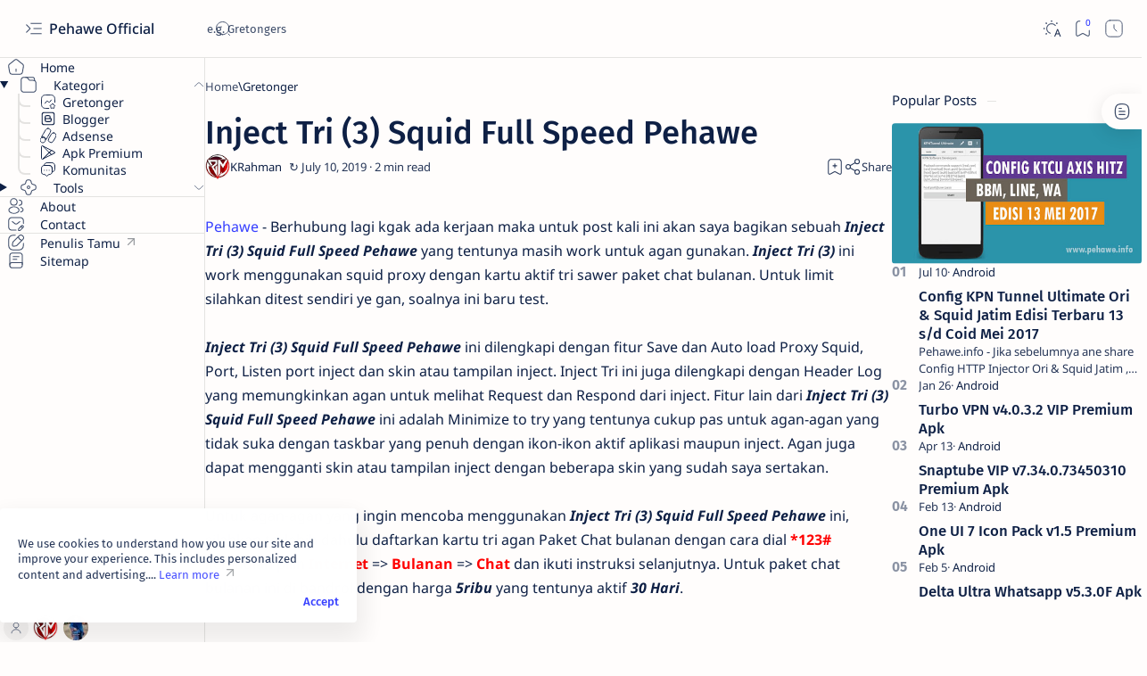

--- FILE ---
content_type: text/javascript; charset=UTF-8
request_url: https://www.pehawe.me/feeds/posts/summary/-/Gretonger?alt=json-in-script&orderby=updated&max-results=0&callback=randomI
body_size: 847
content:
// API callback
randomI({"version":"1.0","encoding":"UTF-8","feed":{"xmlns":"http://www.w3.org/2005/Atom","xmlns$openSearch":"http://a9.com/-/spec/opensearchrss/1.0/","xmlns$blogger":"http://schemas.google.com/blogger/2008","xmlns$georss":"http://www.georss.org/georss","xmlns$gd":"http://schemas.google.com/g/2005","xmlns$thr":"http://purl.org/syndication/thread/1.0","id":{"$t":"tag:blogger.com,1999:blog-3271568206865277277"},"updated":{"$t":"2026-01-12T21:03:54.839+07:00"},"category":[{"term":"Gretonger"},{"term":"Tutorial"},{"term":"Android"},{"term":"Axis"},{"term":"Blogger"},{"term":"Premium Apk"},{"term":"Http Injector"},{"term":"VPN"},{"term":"XL"},{"term":"Telkomsel"},{"term":"CSS3"},{"term":"Tri"},{"term":"HTML5"},{"term":"JavaScript"},{"term":"HTTP Proxy Injector"},{"term":"Widget"},{"term":"Videomax"},{"term":"Open VPN"},{"term":"Payload"},{"term":"KPN Tunnel Rev"},{"term":"KPN Tunnel Ultimate"},{"term":"AMP"},{"term":"SSH 1 Month"},{"term":"Template"},{"term":"Polosan"},{"term":"SSH 30 Days"},{"term":"SSH"},{"term":"Indosat"},{"term":"SEO"},{"term":"Anonytun"},{"term":"Icon Pack"},{"term":"Plugins"},{"term":"Rversi-Phon"},{"term":"SSH SSL"},{"term":"Smartfren"},{"term":"Softether VPN"},{"term":"WhatsApp"},{"term":"Widget \u0026 Wallpaper"},{"term":"Wordpress"},{"term":"Theme"},{"term":"Games"},{"term":"IDM Full Version"},{"term":"Internet"},{"term":"Launcher"},{"term":"PTE Patch"},{"term":"Social"}],"title":{"type":"text","$t":"Pehawe Official"},"subtitle":{"type":"html","$t":"Pehawe Official Blog - Pehawe Info Tempat Berbagi Tutorial Dan Trik Blogger, Gretonger, Inject All Operator, Polosan, Config Http Injector, Kpntunnel Dan Open Vpn"},"link":[{"rel":"http://schemas.google.com/g/2005#feed","type":"application/atom+xml","href":"https:\/\/www.pehawe.me\/feeds\/posts\/summary"},{"rel":"self","type":"application/atom+xml","href":"https:\/\/www.blogger.com\/feeds\/3271568206865277277\/posts\/summary\/-\/Gretonger?alt=json-in-script\u0026max-results=0\u0026orderby=updated"},{"rel":"alternate","type":"text/html","href":"https:\/\/www.pehawe.me\/search\/label\/Gretonger"},{"rel":"hub","href":"http://pubsubhubbub.appspot.com/"}],"author":[{"name":{"$t":"KRahman"},"uri":{"$t":"http:\/\/www.blogger.com\/profile\/08787327987660363518"},"email":{"$t":"noreply@blogger.com"},"gd$image":{"rel":"http://schemas.google.com/g/2005#thumbnail","width":"32","height":"32","src":"\/\/blogger.googleusercontent.com\/img\/b\/R29vZ2xl\/AVvXsEiHNkL3lxswH2qqpc3GWZofGFCOrGPhnkBSoJoBzFbfU84zByVtoAMOW-yKcgyhfHxp-OFm2s_kgZhejYFNDbjR_aNhYwxJV5w25XGnsqK0BUni6UZEf6e8-02s9n8AEDqiGMZAspvHGy_hOWfBt_4GthjthMCjrWzAztjhXUwGLdwZ\/s220\/logo1.png"}}],"generator":{"version":"7.00","uri":"http://www.blogger.com","$t":"Blogger"},"openSearch$totalResults":{"$t":"294"},"openSearch$startIndex":{"$t":"1"},"openSearch$itemsPerPage":{"$t":"0"}}});

--- FILE ---
content_type: text/javascript; charset=UTF-8
request_url: https://www.pehawe.me/feeds/posts/summary/-/Gretonger?alt=json-in-script&orderby=updated&start-index=95&max-results=6&callback=callRelated
body_size: 3314
content:
// API callback
callRelated({"version":"1.0","encoding":"UTF-8","feed":{"xmlns":"http://www.w3.org/2005/Atom","xmlns$openSearch":"http://a9.com/-/spec/opensearchrss/1.0/","xmlns$blogger":"http://schemas.google.com/blogger/2008","xmlns$georss":"http://www.georss.org/georss","xmlns$gd":"http://schemas.google.com/g/2005","xmlns$thr":"http://purl.org/syndication/thread/1.0","id":{"$t":"tag:blogger.com,1999:blog-3271568206865277277"},"updated":{"$t":"2026-01-12T21:03:54.839+07:00"},"category":[{"term":"Gretonger"},{"term":"Tutorial"},{"term":"Android"},{"term":"Axis"},{"term":"Blogger"},{"term":"Premium Apk"},{"term":"Http Injector"},{"term":"VPN"},{"term":"XL"},{"term":"Telkomsel"},{"term":"CSS3"},{"term":"Tri"},{"term":"HTML5"},{"term":"JavaScript"},{"term":"HTTP Proxy Injector"},{"term":"Widget"},{"term":"Videomax"},{"term":"Open VPN"},{"term":"Payload"},{"term":"KPN Tunnel Rev"},{"term":"KPN Tunnel Ultimate"},{"term":"AMP"},{"term":"SSH 1 Month"},{"term":"Template"},{"term":"Polosan"},{"term":"SSH 30 Days"},{"term":"SSH"},{"term":"Indosat"},{"term":"SEO"},{"term":"Anonytun"},{"term":"Icon Pack"},{"term":"Plugins"},{"term":"Rversi-Phon"},{"term":"SSH SSL"},{"term":"Smartfren"},{"term":"Softether VPN"},{"term":"WhatsApp"},{"term":"Widget \u0026 Wallpaper"},{"term":"Wordpress"},{"term":"Theme"},{"term":"Games"},{"term":"IDM Full Version"},{"term":"Internet"},{"term":"Launcher"},{"term":"PTE Patch"},{"term":"Social"}],"title":{"type":"text","$t":"Pehawe Official"},"subtitle":{"type":"html","$t":"Pehawe Official Blog - Pehawe Info Tempat Berbagi Tutorial Dan Trik Blogger, Gretonger, Inject All Operator, Polosan, Config Http Injector, Kpntunnel Dan Open Vpn"},"link":[{"rel":"http://schemas.google.com/g/2005#feed","type":"application/atom+xml","href":"https:\/\/www.pehawe.me\/feeds\/posts\/summary"},{"rel":"self","type":"application/atom+xml","href":"https:\/\/www.blogger.com\/feeds\/3271568206865277277\/posts\/summary\/-\/Gretonger?alt=json-in-script\u0026start-index=95\u0026max-results=6\u0026orderby=updated"},{"rel":"alternate","type":"text/html","href":"https:\/\/www.pehawe.me\/search\/label\/Gretonger"},{"rel":"hub","href":"http://pubsubhubbub.appspot.com/"},{"rel":"previous","type":"application/atom+xml","href":"https:\/\/www.blogger.com\/feeds\/3271568206865277277\/posts\/summary\/-\/Gretonger\/-\/Gretonger?alt=json-in-script\u0026start-index=89\u0026max-results=6\u0026orderby=updated"},{"rel":"next","type":"application/atom+xml","href":"https:\/\/www.blogger.com\/feeds\/3271568206865277277\/posts\/summary\/-\/Gretonger\/-\/Gretonger?alt=json-in-script\u0026start-index=101\u0026max-results=6\u0026orderby=updated"}],"author":[{"name":{"$t":"KRahman"},"uri":{"$t":"http:\/\/www.blogger.com\/profile\/08787327987660363518"},"email":{"$t":"noreply@blogger.com"},"gd$image":{"rel":"http://schemas.google.com/g/2005#thumbnail","width":"32","height":"32","src":"\/\/blogger.googleusercontent.com\/img\/b\/R29vZ2xl\/AVvXsEiHNkL3lxswH2qqpc3GWZofGFCOrGPhnkBSoJoBzFbfU84zByVtoAMOW-yKcgyhfHxp-OFm2s_kgZhejYFNDbjR_aNhYwxJV5w25XGnsqK0BUni6UZEf6e8-02s9n8AEDqiGMZAspvHGy_hOWfBt_4GthjthMCjrWzAztjhXUwGLdwZ\/s220\/logo1.png"}}],"generator":{"version":"7.00","uri":"http://www.blogger.com","$t":"Blogger"},"openSearch$totalResults":{"$t":"294"},"openSearch$startIndex":{"$t":"95"},"openSearch$itemsPerPage":{"$t":"6"},"entry":[{"id":{"$t":"tag:blogger.com,1999:blog-3271568206865277277.post-6039734161527745524"},"published":{"$t":"2017-11-12T00:40:00.001+07:00"},"updated":{"$t":"2019-07-10T15:10:21.858+07:00"},"category":[{"scheme":"http://www.blogger.com/atom/ns#","term":"Gretonger"},{"scheme":"http://www.blogger.com/atom/ns#","term":"Tri"}],"title":{"type":"text","$t":"Inject Tri (3) Squid Full Speed Pehawe"},"summary":{"type":"text","$t":"Pehawe - Berhubung lagi kgak ada kerjaan maka untuk post kali ini akan saya bagikan sebuah\u0026nbsp;Inject Tri (3) Squid Full Speed Pehawe yang tentunya masih work untuk agan gunakan.\u0026nbsp;Inject Tri (3) ini work menggunakan squid proxy dengan kartu aktif tri sawer paket chat bulanan. Untuk limit silahkan ditest sendiri ye gan, soalnya ini baru test.\n\nInject Tri (3) Squid Full Speed Pehawe ini "},"link":[{"rel":"replies","type":"application/atom+xml","href":"https:\/\/www.pehawe.me\/feeds\/6039734161527745524\/comments\/default","title":"Post Comments"},{"rel":"replies","type":"text/html","href":"https:\/\/www.pehawe.me\/2017\/11\/inject-tri-3-squid-full-speed-pehawe.html#comment-form","title":"0 Comments"},{"rel":"edit","type":"application/atom+xml","href":"https:\/\/www.blogger.com\/feeds\/3271568206865277277\/posts\/default\/6039734161527745524"},{"rel":"self","type":"application/atom+xml","href":"https:\/\/www.blogger.com\/feeds\/3271568206865277277\/posts\/default\/6039734161527745524"},{"rel":"alternate","type":"text/html","href":"https:\/\/www.pehawe.me\/2017\/11\/inject-tri-3-squid-full-speed-pehawe.html","title":"Inject Tri (3) Squid Full Speed Pehawe"}],"author":[{"name":{"$t":"KRahman"},"uri":{"$t":"http:\/\/www.blogger.com\/profile\/08787327987660363518"},"email":{"$t":"noreply@blogger.com"},"gd$image":{"rel":"http://schemas.google.com/g/2005#thumbnail","width":"32","height":"32","src":"\/\/blogger.googleusercontent.com\/img\/b\/R29vZ2xl\/AVvXsEiHNkL3lxswH2qqpc3GWZofGFCOrGPhnkBSoJoBzFbfU84zByVtoAMOW-yKcgyhfHxp-OFm2s_kgZhejYFNDbjR_aNhYwxJV5w25XGnsqK0BUni6UZEf6e8-02s9n8AEDqiGMZAspvHGy_hOWfBt_4GthjthMCjrWzAztjhXUwGLdwZ\/s220\/logo1.png"}}],"media$thumbnail":{"xmlns$media":"http://search.yahoo.com/mrss/","url":"https:\/\/blogger.googleusercontent.com\/img\/b\/R29vZ2xl\/AVvXsEjNKyzzpYfk1lhgBokdXZduijiSDeCw-WTbugIwficpCp3Uk-16mTeHiUBknoegRazXOa7dppDTCVP1GmgfO5Jj9vk2-8IGDiL_dSZ6mOLAM5-Ks8EiQEOI_TaMA7guhka0M2bqmeg6xAE\/s72-c\/Inject+Tri+%25283%2529+Squid+Full+Speed+Pehawe.png","height":"72","width":"72"},"thr$total":{"$t":"0"}},{"id":{"$t":"tag:blogger.com,1999:blog-3271568206865277277.post-5670627654385868430"},"published":{"$t":"2017-11-07T06:09:00.000+07:00"},"updated":{"$t":"2019-07-10T15:10:21.852+07:00"},"category":[{"scheme":"http://www.blogger.com/atom/ns#","term":"Gretonger"},{"scheme":"http://www.blogger.com/atom/ns#","term":"Tri"}],"title":{"type":"text","$t":"Inject Tri (3) Full Speed All TKP November 2017"},"summary":{"type":"text","$t":"Pehawe - Pada kesempatan pagi ini akan saya bagikan sebuah\u0026nbsp;Inject Tri (3) Full Speed All TKP November 2017 yang tentunya work menggunakan SC Tri bekas AON atau bekas Getmore (GM) dan dapat agan coba di tkp agan masing-masing.\n\nInject Tri (3) Full Speed All TKP November 2017 ini dibuat oleh agan satria wibawa dengan nama inject yang tentunya tidak asing lagi dengan code 46nya.\u0026nbsp;Inject Tri"},"link":[{"rel":"replies","type":"application/atom+xml","href":"https:\/\/www.pehawe.me\/feeds\/5670627654385868430\/comments\/default","title":"Post Comments"},{"rel":"replies","type":"text/html","href":"https:\/\/www.pehawe.me\/2017\/11\/inject-tri-3-full-speed-all-tkp.html#comment-form","title":"0 Comments"},{"rel":"edit","type":"application/atom+xml","href":"https:\/\/www.blogger.com\/feeds\/3271568206865277277\/posts\/default\/5670627654385868430"},{"rel":"self","type":"application/atom+xml","href":"https:\/\/www.blogger.com\/feeds\/3271568206865277277\/posts\/default\/5670627654385868430"},{"rel":"alternate","type":"text/html","href":"https:\/\/www.pehawe.me\/2017\/11\/inject-tri-3-full-speed-all-tkp.html","title":"Inject Tri (3) Full Speed All TKP November 2017"}],"author":[{"name":{"$t":"KRahman"},"uri":{"$t":"http:\/\/www.blogger.com\/profile\/08787327987660363518"},"email":{"$t":"noreply@blogger.com"},"gd$image":{"rel":"http://schemas.google.com/g/2005#thumbnail","width":"32","height":"32","src":"\/\/blogger.googleusercontent.com\/img\/b\/R29vZ2xl\/AVvXsEiHNkL3lxswH2qqpc3GWZofGFCOrGPhnkBSoJoBzFbfU84zByVtoAMOW-yKcgyhfHxp-OFm2s_kgZhejYFNDbjR_aNhYwxJV5w25XGnsqK0BUni6UZEf6e8-02s9n8AEDqiGMZAspvHGy_hOWfBt_4GthjthMCjrWzAztjhXUwGLdwZ\/s220\/logo1.png"}}],"media$thumbnail":{"xmlns$media":"http://search.yahoo.com/mrss/","url":"https:\/\/blogger.googleusercontent.com\/img\/b\/R29vZ2xl\/AVvXsEgw2mT_GuDEpyGOrfJXKOYiwO-oeBT_ah2sucmwEqIio0gykQNi8PCUEHuZrCAQoMtpgjC7pOObRRvm1DGqp_81_iLbVqIO7aQIp8XY2wNAMK3V19PACaa3JG6n-qcIZAzdyuYQz5UNDb8\/s72-c\/Inject+Tri+%25283%2529+Full+Speed+All+TKP+November+2017.png","height":"72","width":"72"},"thr$total":{"$t":"0"}},{"id":{"$t":"tag:blogger.com,1999:blog-3271568206865277277.post-5527080194074867542"},"published":{"$t":"2017-09-01T03:37:00.002+07:00"},"updated":{"$t":"2019-07-10T15:10:21.844+07:00"},"category":[{"scheme":"http://www.blogger.com/atom/ns#","term":"Gretonger"}],"title":{"type":"text","$t":"Inject Tri Jabar Squid Work September 2017"},"summary":{"type":"text","$t":"Pehawe - Pada kesempatan kali ini saya akan membagikan sebuah\u0026nbsp;Inject Tri Jabar Squid Work September 2017 yang tentunya masih fresh dan empuk untuk agan-agan yang berlokasi jabar dan sekitarnya.\nInject Tri Jabar Squid Work September 2017 ini work dengan mode squid proxy, untuk limit insyaallah unlimited. Dan untuk speed tergantung ip dan squid proxy maupun ssh yang agan gunakan. Untuk "},"link":[{"rel":"replies","type":"application/atom+xml","href":"https:\/\/www.pehawe.me\/feeds\/5527080194074867542\/comments\/default","title":"Post Comments"},{"rel":"replies","type":"text/html","href":"https:\/\/www.pehawe.me\/2017\/09\/inject-tri-jabar-squid-work-september.html#comment-form","title":"0 Comments"},{"rel":"edit","type":"application/atom+xml","href":"https:\/\/www.blogger.com\/feeds\/3271568206865277277\/posts\/default\/5527080194074867542"},{"rel":"self","type":"application/atom+xml","href":"https:\/\/www.blogger.com\/feeds\/3271568206865277277\/posts\/default\/5527080194074867542"},{"rel":"alternate","type":"text/html","href":"https:\/\/www.pehawe.me\/2017\/09\/inject-tri-jabar-squid-work-september.html","title":"Inject Tri Jabar Squid Work September 2017"}],"author":[{"name":{"$t":"KRahman"},"uri":{"$t":"http:\/\/www.blogger.com\/profile\/08787327987660363518"},"email":{"$t":"noreply@blogger.com"},"gd$image":{"rel":"http://schemas.google.com/g/2005#thumbnail","width":"32","height":"32","src":"\/\/blogger.googleusercontent.com\/img\/b\/R29vZ2xl\/AVvXsEiHNkL3lxswH2qqpc3GWZofGFCOrGPhnkBSoJoBzFbfU84zByVtoAMOW-yKcgyhfHxp-OFm2s_kgZhejYFNDbjR_aNhYwxJV5w25XGnsqK0BUni6UZEf6e8-02s9n8AEDqiGMZAspvHGy_hOWfBt_4GthjthMCjrWzAztjhXUwGLdwZ\/s220\/logo1.png"}}],"media$thumbnail":{"xmlns$media":"http://search.yahoo.com/mrss/","url":"https:\/\/blogger.googleusercontent.com\/img\/b\/R29vZ2xl\/AVvXsEjuth_TJdtGB8wOPRUscPvS-Rx5ka9cq-nrOgzJu3fV9_ol5Ib3KlWpyyL2OdOj3bs8FJkrVvQcQihyg8zLJnTNhF0nWZAMbrFowed9DCknVFYNKqQFh8IDVxB9AO4250AGMZ-abpZTq4U\/s72-c\/Inject+Tri+Jabar+Squid+Work+September+2017.jpg","height":"72","width":"72"},"thr$total":{"$t":"0"}},{"id":{"$t":"tag:blogger.com,1999:blog-3271568206865277277.post-5333372442793966582"},"published":{"$t":"2018-05-17T04:39:00.000+07:00"},"updated":{"$t":"2019-07-10T15:10:21.837+07:00"},"category":[{"scheme":"http://www.blogger.com/atom/ns#","term":"Gretonger"},{"scheme":"http://www.blogger.com/atom/ns#","term":"Tri"}],"title":{"type":"text","$t":"Inject Tri Sawer Chat 2018"},"summary":{"type":"text","$t":"Apa kabar sobat gretonger? Pastinya sudah tidak sedikit dari kalian yang sudah tau mengenai bangkitnya si tri di pertengahan bulan Mei 2018 ini bukan? Nah, maka dari itu pada post kali ini saya akan membagikan sebuah\u0026nbsp;Inject Tri Sawer Chat 2018 yang tentunya work untuk kalian yang berlokasi jatim dan yang berdekatan (tested jatim) menggunakan kartu tri yang sebelumnya sudah saya sawer paket "},"link":[{"rel":"replies","type":"application/atom+xml","href":"https:\/\/www.pehawe.me\/feeds\/5333372442793966582\/comments\/default","title":"Post Comments"},{"rel":"replies","type":"text/html","href":"https:\/\/www.pehawe.me\/2018\/05\/inject-tri-sawer-chat-2018.html#comment-form","title":"0 Comments"},{"rel":"edit","type":"application/atom+xml","href":"https:\/\/www.blogger.com\/feeds\/3271568206865277277\/posts\/default\/5333372442793966582"},{"rel":"self","type":"application/atom+xml","href":"https:\/\/www.blogger.com\/feeds\/3271568206865277277\/posts\/default\/5333372442793966582"},{"rel":"alternate","type":"text/html","href":"https:\/\/www.pehawe.me\/2018\/05\/inject-tri-sawer-chat-2018.html","title":"Inject Tri Sawer Chat 2018"}],"author":[{"name":{"$t":"KRahman"},"uri":{"$t":"http:\/\/www.blogger.com\/profile\/08787327987660363518"},"email":{"$t":"noreply@blogger.com"},"gd$image":{"rel":"http://schemas.google.com/g/2005#thumbnail","width":"32","height":"32","src":"\/\/blogger.googleusercontent.com\/img\/b\/R29vZ2xl\/AVvXsEiHNkL3lxswH2qqpc3GWZofGFCOrGPhnkBSoJoBzFbfU84zByVtoAMOW-yKcgyhfHxp-OFm2s_kgZhejYFNDbjR_aNhYwxJV5w25XGnsqK0BUni6UZEf6e8-02s9n8AEDqiGMZAspvHGy_hOWfBt_4GthjthMCjrWzAztjhXUwGLdwZ\/s220\/logo1.png"}}],"media$thumbnail":{"xmlns$media":"http://search.yahoo.com/mrss/","url":"https:\/\/blogger.googleusercontent.com\/img\/b\/R29vZ2xl\/AVvXsEh3JV2Vw_ngzowpwEMpbidJRJdPxk3HciCBBlDqEgwjqrKjBRyUwAS2IAZ78EsMcIeg1pqnm3n6J8ATp0_V2fhT1mif_Woq0usPx1x4diQzxBWk_ruNMA3ioewSoprUe50tQTwHaeTHz6k\/s72-c\/Inject+Tri+Sawer+Chat+2018-Pehawe+Official.png","height":"72","width":"72"},"thr$total":{"$t":"0"}},{"id":{"$t":"tag:blogger.com,1999:blog-3271568206865277277.post-4975015972674718676"},"published":{"$t":"2017-11-09T00:47:00.000+07:00"},"updated":{"$t":"2019-07-10T15:10:21.830+07:00"},"category":[{"scheme":"http://www.blogger.com/atom/ns#","term":"Gretonger"},{"scheme":"http://www.blogger.com/atom/ns#","term":"Tri"}],"title":{"type":"text","$t":"Inject Tri (3) Sawer Chat Work November 2017"},"summary":{"type":"text","$t":"Pehawe - Akhir-akhir ini dunia gretonger mulai diramaikan dengan hidup kembalinya internet gratis tri (3) yang dikawinkan dengan paket atau di sawer chat menggunakan Inject Tri (3) Sawer Chat Work November 2017 dengan total limit berkisar 2GB\/hari.\n\nInject Tri (3) Sawer Chat Work November 2017 ini merupakan sebuah inject buatan kang Irsyadi (Owner JTC Team) yang telah dirilis beberapa hari yang "},"link":[{"rel":"replies","type":"application/atom+xml","href":"https:\/\/www.pehawe.me\/feeds\/4975015972674718676\/comments\/default","title":"Post Comments"},{"rel":"replies","type":"text/html","href":"https:\/\/www.pehawe.me\/2017\/11\/inject-tri-3-sawer-chat-work-november.html#comment-form","title":"0 Comments"},{"rel":"edit","type":"application/atom+xml","href":"https:\/\/www.blogger.com\/feeds\/3271568206865277277\/posts\/default\/4975015972674718676"},{"rel":"self","type":"application/atom+xml","href":"https:\/\/www.blogger.com\/feeds\/3271568206865277277\/posts\/default\/4975015972674718676"},{"rel":"alternate","type":"text/html","href":"https:\/\/www.pehawe.me\/2017\/11\/inject-tri-3-sawer-chat-work-november.html","title":"Inject Tri (3) Sawer Chat Work November 2017"}],"author":[{"name":{"$t":"KRahman"},"uri":{"$t":"http:\/\/www.blogger.com\/profile\/08787327987660363518"},"email":{"$t":"noreply@blogger.com"},"gd$image":{"rel":"http://schemas.google.com/g/2005#thumbnail","width":"32","height":"32","src":"\/\/blogger.googleusercontent.com\/img\/b\/R29vZ2xl\/AVvXsEiHNkL3lxswH2qqpc3GWZofGFCOrGPhnkBSoJoBzFbfU84zByVtoAMOW-yKcgyhfHxp-OFm2s_kgZhejYFNDbjR_aNhYwxJV5w25XGnsqK0BUni6UZEf6e8-02s9n8AEDqiGMZAspvHGy_hOWfBt_4GthjthMCjrWzAztjhXUwGLdwZ\/s220\/logo1.png"}}],"media$thumbnail":{"xmlns$media":"http://search.yahoo.com/mrss/","url":"https:\/\/blogger.googleusercontent.com\/img\/b\/R29vZ2xl\/AVvXsEgDqFxywpyi88xncHUs60stq4um-ZhEnoZhSMzNTGK72zceHPHeuHhEN7OOVYH5PtQiZ7PlzyeqmhQP6r4z_0JlZC-jFVsJqXKPgpzL0YlE1-Rvfyp84SDxq0um9mIWiCweW30vWaEWRBQ\/s72-c\/Inject+Tri+%25283%2529+Sawer+Chat+Work+November+2017.png","height":"72","width":"72"},"thr$total":{"$t":"0"}},{"id":{"$t":"tag:blogger.com,1999:blog-3271568206865277277.post-4197332352488854387"},"published":{"$t":"2017-07-20T12:05:00.002+07:00"},"updated":{"$t":"2019-07-10T15:10:21.821+07:00"},"category":[{"scheme":"http://www.blogger.com/atom/ns#","term":"Gretonger"}],"title":{"type":"text","$t":"Inject Three (3) Opok Squid Work Juli 2017"},"summary":{"type":"text","$t":"Pehawe - \u0026nbsp;Sebelumnya kami pernah membagikan inject pbs dengan multi host yang salah satu diantaranya merupakan host khusus kartu tri. Dan inject pbs tersebut sudah expired atau bisa dikatakan sudah tidak dapat digunakan lagi. Dan sebagai gantinya kami akan bagikan sebuah\u0026nbsp;Inject Three (3) Opok Squid Work Juli 2017 yang tentunya masih work untuk agan gunakan menggunakan simcard tri bekas "},"link":[{"rel":"replies","type":"application/atom+xml","href":"https:\/\/www.pehawe.me\/feeds\/4197332352488854387\/comments\/default","title":"Post Comments"},{"rel":"replies","type":"text/html","href":"https:\/\/www.pehawe.me\/2017\/07\/inject-three-3-opok-squid-work-juli-2017.html#comment-form","title":"0 Comments"},{"rel":"edit","type":"application/atom+xml","href":"https:\/\/www.blogger.com\/feeds\/3271568206865277277\/posts\/default\/4197332352488854387"},{"rel":"self","type":"application/atom+xml","href":"https:\/\/www.blogger.com\/feeds\/3271568206865277277\/posts\/default\/4197332352488854387"},{"rel":"alternate","type":"text/html","href":"https:\/\/www.pehawe.me\/2017\/07\/inject-three-3-opok-squid-work-juli-2017.html","title":"Inject Three (3) Opok Squid Work Juli 2017"}],"author":[{"name":{"$t":"KRahman"},"uri":{"$t":"http:\/\/www.blogger.com\/profile\/08787327987660363518"},"email":{"$t":"noreply@blogger.com"},"gd$image":{"rel":"http://schemas.google.com/g/2005#thumbnail","width":"32","height":"32","src":"\/\/blogger.googleusercontent.com\/img\/b\/R29vZ2xl\/AVvXsEiHNkL3lxswH2qqpc3GWZofGFCOrGPhnkBSoJoBzFbfU84zByVtoAMOW-yKcgyhfHxp-OFm2s_kgZhejYFNDbjR_aNhYwxJV5w25XGnsqK0BUni6UZEf6e8-02s9n8AEDqiGMZAspvHGy_hOWfBt_4GthjthMCjrWzAztjhXUwGLdwZ\/s220\/logo1.png"}}],"media$thumbnail":{"xmlns$media":"http://search.yahoo.com/mrss/","url":"https:\/\/blogger.googleusercontent.com\/img\/b\/R29vZ2xl\/AVvXsEgY_NmNtCgCNl14q4fBDN0-QIbLst6oR9M1vy0LMzsLspcJUGdjpPrMGFSImz8rCGd5FNyXiJCrZE9MkZG6EJwQ2eJgNcILN5Fu61t4dklQKfX7rsUvt9KWeHZEbfrlmxOUHo4xPZHNAJg\/s72-c\/Inject+Three+%25283%2529+Opok+Squid+Work+Juli+2017.jpg","height":"72","width":"72"},"thr$total":{"$t":"0"}}]}});